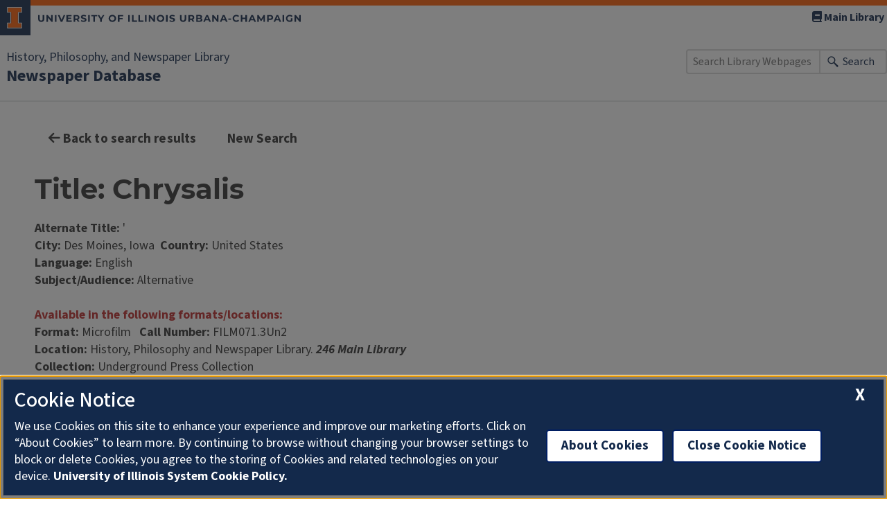

--- FILE ---
content_type: text/html;charset=utf-8
request_url: https://www.library.illinois.edu/hpnl/newspapers/results_full.php?bib_id=2833
body_size: 4037
content:
<!DOCTYPE html><html lang="en"><head><meta charset="UTF-8" /><meta charset="UTF-8" /><meta name="viewport" content="width=device-width, initial-scale=1" /><title>History, Philosophy and Newspaper Library Newspaper Database</title><link rel="stylesheet" href="https://stackpath.bootstrapcdn.com/bootstrap/3.3.7/css/bootstrap.min.css" /><script src="https://code.jquery.com/jquery-3.6.0.min.js"></script><link rel="dns-prefetch" href="https://cdn.toolkit.illinois.edu" /><link rel="icon" href="https://cdn.brand.illinois.edu/favicon.ico" /><link rel="stylesheet" href="https://cdn.toolkit.illinois.edu/3/toolkit.css" /><script src="https://cdn.toolkit.illinois.edu/3/toolkit.js"></script><link rel="stylesheet" href="https://cdnjs.cloudflare.com/ajax/libs/font-awesome/6.6.0/css/all.min.css" integrity="sha512-Kc323vGBEqzTmouAECnVceyQqyqdsSiqLQISBL29aUW4U/M7pSPA/gEUZQqv1cwx4OnYxTxve5UMg5GT6L4JJg==" crossorigin="anonymous" referrerpolicy="no-referrer" /><link rel="stylesheet" href="css/hpnl_wp.css?v=2" type="text/css" /><style>
    .sr-only {
        position: absolute;
        width: 1px;
        height: 1px;
        margin: -1px;
        padding: 0;
        overflow: hidden;
        clip: rect(0,0,0,0);
        border: 0;
    }
    html {
        font-size: inherit;
    }
    body {
        font-family: 'Source Sans';
        font-size: 18px;
    }
    #container{
        width: 100%;
        max-width: 1220px;
        margin-left: auto;
        margin-right: auto;
        padding: 20px;
        padding-top: 0px;
    }
    </style></head><body class="home page page-id-3 page-template-default">

 <div id="outer-wrap">
  <div id="inner-wrap">




  
<ilw-header slot="header">
    <a slot="primary-unit" href="https://library.illinois.edu/hpnl/">History, Philosophy, and Newspaper Library</a>
    <a slot="site-name" href=".">Newspaper Database</a>

    <nav slot="links" aria-label="Utility">
        <ul>
            <li><a href="https://library.illinois.edu"><span class="fa fa-book"></span> Main Library</a></li>
        </ul>
    </nav>

    <form slot="search" method="get" action="https://www.library.illinois.edu/search.php" role="search">
        <input type="search" name="q" aria-labelledby="search-button" placeholder="Search Library Webpages" />
        <button id="search-button" type="submit">Search</button>
    </form>
</ilw-header>

      <ilw-content class="content-wrapper ilw-content">
            <div id="container">
    

    <a href="#" class="ilw-button" onclick="history.back();return false;"><i class="fa-solid fa-arrow-left"></i> Back to search results</a>
    <a href="index.php" class="ilw-button ilw-theme-blue-1">New Search</a>
  
	  <h1>Title: Chrysalis</h1><span class="bold">Alternate Title:</span> '<br /><span class="bold">City:</span> Des Moines, Iowa  <span class="bold">Country:</span> United States<br /><span class="bold">Language:</span> English<br /><span class="bold">Subject/Audience:</span> Alternative<br /><div><br />
  
  		<span class="emphasis">Available in the following formats/locations:</span>
  		</div><span class="bold">Format:</span> Microfilm   <span class="bold">Call Number:</span> FILM071.3Un2<br /><span class="bold">Location:</span> History, Philosophy and Newspaper Library. <em><span class="bold">246 Main Library</span></em><br /><span class="bold">Collection:</span> Underground Press Collection<br /><span class="bold">Summary Dates:</span> 1969 – 1969<br /><span class="bold">Detailed Dates: </span><span>Jan 1, 1969 – Dec 31, 1969  <br /></span><hr /><br /><div>
		
		</div>
    <p align="right"><a href="https://www-s.library.illinois.edu/inpsecure/nexnewsstaff/nexstaff_results_full.php?bib_id=2833" target="_blank">Staff Login</a></p>
      </div> 

 

  <!-- End of content-wrapper --></ilw-content></div>
<!-- #outer-wrap --></div>


 <ilw-footer></ilw-footer>
<script src="https://cdn.library.illinois.edu/footer-toolkit-v3.js?ver=1" id="footer-toolkit-v3-js"></script>

</body></html>

--- FILE ---
content_type: application/javascript
request_url: https://cdn.library.illinois.edu/footer-toolkit-v3.js?ver=1
body_size: 731
content:

document.addEventListener("DOMContentLoaded", function() {
	document.querySelector("ilw-footer").innerHTML = `
        <p slot="site-name"><a href="/">Main Library Information</a></p>

        <address slot="address">
            <p>1408 W. Gregory Dr.<br>
                Urbana, IL 61801<br>
                217-333-2290<br>
                <a href="https://www.library.illinois.edu/ask-us/">Ask a Librarian!</a>
            </p>
        </address>

        <nav slot="social" aria-label="Social media">
            <ul>
                <li><a data-service="facebook" href="https://www.facebook.com/uillinoislibrary">Facebook</a></li>
                <li><a data-service="instagram" href="https://www.instagram.com/uillinoislibrary/">Instagram</a></li>
                <li><a data-service="tiktok" href="https://www.tiktok.com/@uillinoislibrary">TikTok</a></li>
                <li><a data-service="reddit" href="https://www.reddit.com/user/UIllinoisLibrary">Reddit</a></li>
            </ul>
        </nav>

        <ilw-columns gap="40px">
            <nav class="ilw-footer-menu" aria-labelledby="footer-menu-1">
                <h2 id="footer-menu-1">Library Resources</h2>
                <ul>
                    <li><a href="https://www.library.illinois.edu/accessibility/">Assistive Technology and Services</a></li>
                    <li><a href="https://www.library.illinois.edu/geninfo/deia/">Diversity, Equity, Inclusion, &amp; Accessibility</a></li>
                    <li><a href="https://www.library.illinois.edu/collections/sensitive-content-statement/">Sensitive Content Statement</a></li>
                    <li><a href="https://www.library.illinois.edu/staff/">Library Staff Website</a></li>
                </ul>
            </nav>

            <nav class="ilw-footer-menu" aria-labelledby="footer-menu-2">
                <h2 id="footer-menu-2">Get Involved</h2>
                <ul>
                    <li><a href="https://www.library.illinois.edu/friends/make-a-gift/">Make a Gift</a></li>
                    <li><a href="https://forms.illinois.edu/sec/887006">Suggest a Purchase</a></li>
                    <li style="list-style-type: none;"><a style="display:block; margin-top:15px;" href="https://www.library.illinois.edu/doc/"><img src="https://www.library.illinois.edu/funkaces/wp-content/uploads/sites/53/2025/03/federal-depository-library-program-fdlp-logo-vector-removebg-preview-e1741645009680.png" class="footer-library_fdlp-div_img" alt="Federal Library Depository Program Logo" width="100px"></a></li>
                </ul>
            </nav>
        </ilw-columns>

        <button slot="cookies-button" id="ot-sdk-btn" class="ilw-button ot-sdk-show-settings" style="font-size: 16px; padding: 8px 12px;">About Cookies</button>
	`;
});